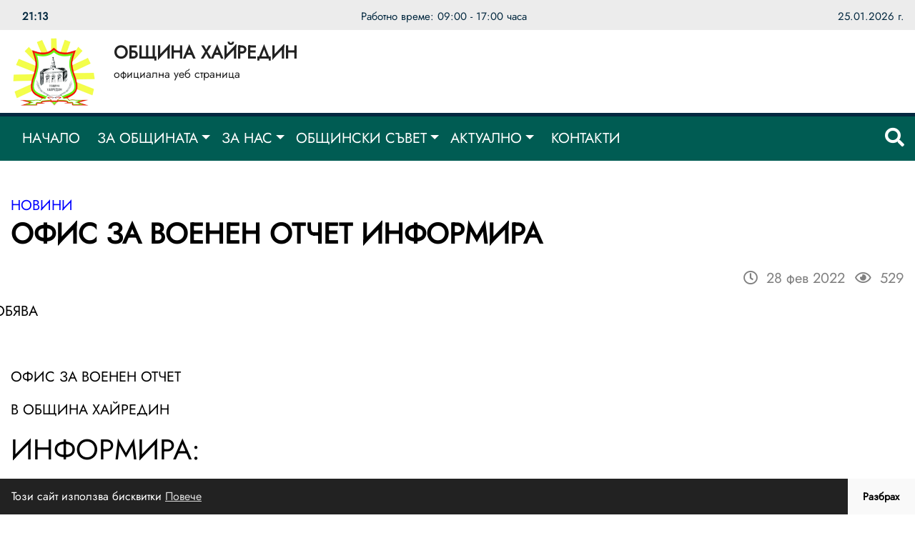

--- FILE ---
content_type: text/html; charset=UTF-8
request_url: https://hayredin.com/news/16460078082534/ofis-za-voenen-otchet-informira
body_size: 5317
content:
<!DOCTYPE html>
<html lang="bg" grecaptcha="6LfZYXklAAAAAIEwB_sR8U6dFaLfYbccUGbVNGa3">
    <head>
        <meta charset="utf-8">
        <meta http-equiv="X-UA-Compatible" content="IE=edge">
        <meta name="viewport" content="width=device-width, initial-scale=1, shrink-to-fit=no">
        <title>ОФИС ЗА ВОЕНЕН ОТЧЕТ ИНФОРМИРА : Община Хайредин - официален уеб сайт</title>
        <meta name="Keywords" content="" />
        <meta name="Description" content="ОБЯВА

&nbsp;

ОФИС ЗА ВОЕНЕН ОТЧЕТ 

В ОБЩИНА ХАЙРЕДИН

ИНФОРМИРА: 

&nbsp;

Обявени са вакантни длъжности за приема" />
        <meta name="distribution" content="global">
        <meta name="robots" content="index,follow,all,noarchive">
        <meta name="resource-type" content="document">
        <meta name="webmaster" content="https://www.dreammedia.bg  DREAMmedia Creative Studio Bulgaria +359 898 475375">
        <meta property="og:title" content="ОФИС ЗА ВОЕНЕН ОТЧЕТ ИНФОРМИРА : Община Хайредин - официален уеб сайт" />
        <meta property="og:type" content="website" />
        <meta property="og:url" content="https://hayredin.com/news/16460078082534/ofis-za-voenen-otchet-informira" />
        <meta property="og:image" content="https://hayredin.com/img/logo.png" />
        <meta property="og:locale" content="bg_BG" />
        <meta property="og:site_name" content="Община Хайредин - официален уеб сайт" />
        <link rel="canonical" href="https://hayredin.com/news/16460078082534/ofis-za-voenen-otchet-informira" />
        <link rel="apple-touch-icon" sizes="57x57" href="/apple-icon-57x57.png">
<link rel="apple-touch-icon" sizes="60x60" href="/apple-icon-60x60.png">
<link rel="apple-touch-icon" sizes="72x72" href="/apple-icon-72x72.png">
<link rel="apple-touch-icon" sizes="76x76" href="/apple-icon-76x76.png">
<link rel="apple-touch-icon" sizes="114x114" href="/apple-icon-114x114.png">
<link rel="apple-touch-icon" sizes="120x120" href="/apple-icon-120x120.png">
<link rel="apple-touch-icon" sizes="144x144" href="/apple-icon-144x144.png">
<link rel="apple-touch-icon" sizes="152x152" href="/apple-icon-152x152.png">
<link rel="apple-touch-icon" sizes="180x180" href="/apple-icon-180x180.png">
<link rel="icon" type="image/png" sizes="192x192"  href="/android-icon-192x192.png">
<link rel="icon" type="image/png" sizes="32x32" href="/favicon-32x32.png">
<link rel="icon" type="image/png" sizes="96x96" href="/favicon-96x96.png">
<link rel="icon" type="image/png" sizes="16x16" href="/favicon-16x16.png">
<link rel="manifest" href="/manifest.json">
<meta name="msapplication-TileColor" content="#ffffff">
<meta name="msapplication-TileImage" content="/ms-icon-144x144.png">
<meta name="theme-color" content="#ffffff">

        <link href="/static/mdb/css/bootstrap.min.css" rel="stylesheet" type="text/css">
<link href="/static/mdb/css/mdb.min.css" rel="stylesheet" type="text/css">
<link rel="stylesheet" href="/static/fontawesome-free-5.15.4-web/css/all.css">
<link rel="stylesheet" href="https://cdn.jsdelivr.net/gh/fancyapps/fancybox@3.5.7/dist/jquery.fancybox.min.css" />
<link href="/static/mdb/css/addons/flag.min.css" rel="stylesheet">
<link href="/css/style.css" rel="stylesheet" type="text/css">
<script src="https://cdn.websitepolicies.io/lib/cconsent/cconsent.min.js" defer></script><script>window.addEventListener("load",function(){window.wpcb.init({"colors":{"popup":{"background":"#222222","text":"#ffffff","border":"#f9f9f9"},"button":{"background":"#f9f9f9","text":"#000000"}},"position":"bottom","padding":"none","margin":"none","content":{"href":"https://www.hayredin.com/politika-za-poveritelnost-i-biskvitki","message":"Този сайт използва бисквитки","link":"Повече","button":"Разбрах"}})});</script>

    </head>
    <body>
<header>
    <div class="container-fluid px-0">
    <div class="grey_top">
        <div class="container">
            <div class="d-flex justify-content-between">
                <div class="d-none d-md-block">
                    <div class="d-flex justify-content-between align-items-center">
    <div class="red_date mt-1">
            </div>
    <div class="red_date p-2 font-weight-bold d-none d-md-block pl-3 mt-1">
        21:13    </div>
</div>                </div>
                <div class="pt-2 mt-1 d-none d-md-block text-center justify-content-center">Работно време: 09:00 - 17:00 часа</div>
                <div class="d-none d-md-block pt-2 mt-1">&nbsp;25.01.2026 г.</div>
            </div>
        </div>
    </div>
</div>
<div class="header">
    <div class="container">
        <div class="row pb-2 pb-md-0 pt-2 pt-md-0 d-flex align-items-center">
            <div class="col-12">
                <div class="d-flex d-md-none justify-content-center">
                    <div class="d-flex align-items-center"><a href="/"><img src="/img/logo.png" alt="Община Хайредин - официален уеб сайт" class="logo d-inline mr-2"></a></div>
                    <div class="d-flex align-items-center">
                        <div class="pt-4 text-left">
                            <a href="/">
                                <h3 class="logoh d-inline text-dark text-uppercase font-weight-bold">Община Хайредин</h3>
                                <p class="ows text-dark">официална уеб страница</p>
                            </a>
                        </div>
                    </div>
                </div>
            </div>
        </div>
        <div class="my-md-2">
            <div class="row d-flex">
                <div class="col-12 pr-0">
                    <a href="/" class="d-none d-md-block">
                        <img src="/img/logo.png" alt="Община Хайредин - официален уеб сайт" class="logo img-fluid float-left">
                        <div class="text-left float-left d-none d-md-inline pl-4 pt-2">
                            <h3 class="logoh text-dark text-uppercase pb-0 mb-0 font-weight-bold">Община Хайредин</h3>
                            <span class="ows text-dark">официална уеб страница</span>
                        </div>
                    </a>
                </div>

            </div>
        </div>


    </div>
<div class="bluenav">
    <div class="container">
        <div class="menutop">
    <!--Navbar-->
    <nav class="navbar navbar-light navbar-expand-lg navbar-light menut2 border-0 p-0 z-depth-0 ">
        <!-- Navbar brand -->
        <!--  <a class="navbar-brand" href="#">Navbar</a>-->
        <!-- Collapse button -->
        <button class="navbar-toggler" type="button" data-toggle="collapse" data-target="#navbarMain"
                aria-controls="navbarMain" aria-expanded="false" aria-label="Toggle navigation">
            <span class="navbar-toggler-icon"></span>
        </button>
<!--        <a class="d-flex d-md-none ml-auto" href="/kontakti" target="_blank"><i class="fas fa-phone fa-lg text-white pr-4"></i></a>-->


        <a href="#" class="buttsearch ml-auto p-3 h-100 d-flex d-block d-lg-none white-text" data-toggle="modal" data-target="#modalSearch" name="SearchMobile" title="Search" aria-label="Search"><i class="fas fa-search cpink  fa-lg" aria-hidden="true"></i></a>
        <!-- Collapsible content -->
        <div class="collapse navbar-collapse" id="navbarMain">
            <!-- Links -->
            
<ul class="navbar-nav mr-auto text-uppercase ">
<li class="nav-item" data-cnt="0" data-subs="0"><a href='/nachalo' class="nav-link py-3 px-lg-3">Начало</a></li>
<li class="nav-item dropdown multi-level-dropdown" data-cnt="0" data-subs="1"><a href='/za-obshtinata' class="nav-link dropdown-toggle py-3" data-toggle="dropdown">За общината</a>
<ul class="dropdown-menu pl-0 rounded-0  border-0 z-depth-1 ">
<li class="nav-item" data-cnt="1" data-subs="0"><a href='/obshta-informatsiya' class="text-white w-100">Обща информация</a></li>
<li class="nav-item" data-cnt="1" data-subs="0"><a href='/karta' class="text-white w-100">Карта</a></li>
<li class="nav-item" data-cnt="1" data-subs="0"><a href='/fotogaleriya' class="text-white w-100">Фотогалерия</a></li>
<li class="nav-item" data-cnt="1" data-subs="0"><a href='/obshtina-hayredin-kam-kraya-na-mandat-2011-2015-g' class="text-white w-100">Община Хайредин към края на мандат 2011 - 2015 г.</a></li>
</ul>
</li>
<li class="nav-item dropdown multi-level-dropdown" data-cnt="0" data-subs="1"><a href='/za-nas' class="nav-link dropdown-toggle py-3" data-toggle="dropdown">За нас</a>
<ul class="dropdown-menu pl-0 rounded-0  border-0 z-depth-1 ">
<li class="nav-item" data-cnt="1" data-subs="0"><a href='/kmet' class="text-white w-100">Кмет</a></li>
<li class="nav-item" data-cnt="1" data-subs="0"><a href='/kmetove-na-kmetstva' class="text-white w-100">Кметове на кметства</a></li>
<li class="nav-item" data-cnt="1" data-subs="0"><a href='/sekretar' class="text-white w-100">Секретар</a></li>
<li class="nav-item" data-cnt="1" data-subs="0"><a href='/spisak-na-dlazhnostite-v-obshtina-hayredin' class="text-white w-100">Списък на длъжностите в Община Хайредин</a></li>
<li class="nav-item" data-cnt="1" data-subs="0"><a href='/administratsiya' class="text-white w-100">Администрация</a></li>
<li class="nav-item" data-cnt="1" data-subs="0"><a href='/normativni-dokumenti' class="text-white w-100">Нормативни документи</a></li>
<li class="nav-item" data-cnt="1" data-subs="0"><a href='/-registri-obshtinska-sobstvenost-i-ustroystvo-na-teritoriyata' class="text-white w-100"> Регистри общинска собственост и устройство на територията</a></li>
<li class="nav-item" data-cnt="1" data-subs="0"><a href='/mestni-danatsi-i-taksi' class="text-white w-100">Местни данъци и такси</a></li>
<li class="nav-item" data-cnt="1" data-subs="0"><a href='/obshtinski-byudzhet' class="text-white w-100">Общински бюджет</a></li>
<li class="nav-item" data-cnt="1" data-subs="0"><a href='/finansovi-otcheti' class="text-white w-100">Финансови отчети</a></li>
<li class="nav-item" data-cnt="1" data-subs="0"><a href='/administrativni-uslugi' class="text-white w-100">Административни услуги</a></li>
<li class="nav-item" data-cnt="1" data-subs="0"><a href='/obrazovanie' class="text-white w-100">Образование</a></li>
<li class="nav-item" data-cnt="1" data-subs="0"><a href='/zdraeopazvane' class="text-white w-100">Здраеопазване</a></li>
<li class="nav-item" data-cnt="1" data-subs="0"><a href='/ikonomika' class="text-white w-100">Икономика</a></li>
<li class="nav-item" data-cnt="1" data-subs="0"><a href='/kultura' class="text-white w-100">Култура</a></li>
<li class="nav-item" data-cnt="1" data-subs="0"><a href='/sotsialni-deynosti' class="text-white w-100">Социални дейности</a></li>
<li class="nav-item" data-cnt="1" data-subs="0"><a href='/ekologiya' class="text-white w-100">Екология</a></li>
<li class="nav-item" data-cnt="1" data-subs="0"><a href='/patronazhna-grizha-v-obshtina-hayredin' class="text-white w-100">Патронажна грижа + в Община Хайредин</a></li>
<li class="nav-item" data-cnt="1" data-subs="0"><a href='/obshtinski-fond-za-podkrepa-na-mestni-initsiativi' class="text-white w-100">Общински фонд за подкрепа на местни инициативи</a></li>
<li class="nav-item" data-cnt="1" data-subs="0"><a href='/dostap-do-informatsiya' class="text-white w-100">Достъп до информация</a></li>
<li class="nav-item" data-cnt="1" data-subs="0"><a href='/mkbppmn' class="text-white w-100">МКБППМН</a></li>
</ul>
</li>
<li class="nav-item dropdown multi-level-dropdown" data-cnt="0" data-subs="1"><a href='/obshtinski-savet' class="nav-link dropdown-toggle py-3" data-toggle="dropdown">Общински съвет</a>
<ul class="dropdown-menu pl-0 rounded-0  border-0 z-depth-1 ">
<li class="nav-item" data-cnt="1" data-subs="0"><a href='/pravilnik' class="text-white w-100">Правилник</a></li>
<li class="nav-item" data-cnt="1" data-subs="0"><a href='/sastav' class="text-white w-100">Състав</a></li>
<li class="nav-item" data-cnt="1" data-subs="0"><a href='/protokoli' class="text-white w-100">Протоколи</a></li>
<li class="nav-item" data-cnt="1" data-subs="0"><a href='/naredbi' class="text-white w-100">Наредби</a></li>
<li class="nav-item" data-cnt="1" data-subs="0"><a href='/proekti-na-normativni-aktove' class="text-white w-100">Проекти на нормативни актове</a></li>
<li class="nav-item" data-cnt="1" data-subs="0"><a href='https://www.youtube.com/@obs.hayredin' class="text-white w-100">Излъчване на заседания на Общински съвет Хайредин на живо</a></li>
</ul>
</li>
<li class="nav-item dropdown multi-level-dropdown" data-cnt="0" data-subs="1"><a href='/aktualno' class="nav-link dropdown-toggle py-3" data-toggle="dropdown">Актуално</a>
<ul class="dropdown-menu pl-0 rounded-0  border-0 z-depth-1 ">
<li class="nav-item" data-cnt="1" data-subs="0"><a href='/novini' class="text-white w-100">Новини</a></li>
<li class="nav-item" data-cnt="1" data-subs="0"><a href='/profil-na-kupuvacha' class="text-white w-100">Профил на купувача</a></li>
<li class="nav-item" data-cnt="1" data-subs="0"><a href='/obyavi-i-saobshteniya' class="text-white w-100">Обяви и съобщения</a></li>
<li class="nav-item" data-cnt="1" data-subs="0"><a href='/targove-i-konkursi' class="text-white w-100">Търгове и конкурси</a></li>
<li class="nav-item" data-cnt="1" data-subs="0"><a href='/obyavi-ot-ofis-za-voenen-otchet-hayredin' class="text-white w-100">Обяви от офис за военен отчет - Хайредин</a></li>
<li class="nav-item" data-cnt="1" data-subs="0"><a href='/izbori' class="text-white w-100">Избори</a></li>
<li class="nav-item" data-cnt="1" data-subs="0"><a href='/oik' class="text-white w-100">ОИК</a></li>
<li class="nav-item" data-cnt="1" data-subs="0"><a href='/zashtita-na-lichnite-danni' class="text-white w-100">Защита на личните данни</a></li>
</ul>
</li>
<li class="nav-item" data-cnt="0" data-subs="0"><a href='/kontakti' class="nav-link py-3 px-lg-3">Контакти</a></li>
</ul>
            <!-- Links -->

            <a href="#" class="buttsearch ml-auto h-100 d-none d-lg-block white-text" data-toggle="modal" data-target="#modalSearch" name="Search" title="Search" aria-label="Search"><i class="fas fa-search fa-lg" aria-hidden="true"></i></a>

            <!--Modal: modalCookie-->

        </div>
        <!-- Collapsible content -->
    </nav>
    <!--/.Navbar-->
</div>
<div class="modal fade top" id="modalSearch" tabindex="-1" role="dialog" aria-labelledby="Search-form"
     aria-hidden="true" data-backdrop="true">
    <div class="modal-dialog modal-frame modal-top modal-notify modal-info" role="document">
        <!--Content-->
        <div class="modal-content">
            <!--Body-->
            <div class="modal-body">
                <div class="row d-flex justify-content-center align-items-center">
                    <!-- Search form -->
                    <form class="form-inline md-form mb-4 w-100" action="/search">
                        <input class="form-control mr-sm-2" type="text" name="filter[search]" placeholder="Търсене в сайта" aria-label="Search" style="flex-grow: 1;">
                        <button class="btn young-passion-gradient btn-rounded btn-sm my-0 white-text" type="submit">Търси</button>
                    </form>

                </div>
            </div>
        </div>
        <!--/.Content-->
    </div>
</div>


        
    </div>
</div></header>

<div class="skin">
    <div>
         
    </div>
        <div class="py-0 py-md-5">
        <div class="container">
                            <div class="mb-3 mt-0 mt-sm-4 mt-lg-0">
                <a href="/novini"><span class="cat_name text-uppercase pr-3">Новини</span></a>
                <h1 class="font-weight-bold">ОФИС ЗА ВОЕНЕН ОТЧЕТ ИНФОРМИРА</h1>

    <div class="d-flex justify-content-between py-3">
        <div class="addthis_inline_share_toolbox"></div>
        <div class="ml-auto text-black-50">
            <i class="far fa-clock"></i>&nbsp;
            <span class="tdate2 tdate">28.02.2022 02:23</span>
            <i class="far fa-eye  pl-2"></i>&nbsp; <span class="post_stat post_readed tdate2" data-post_id="16460078082534"></span></div>
    </div>
    <div class="postpic d-inline-block pl-2" style="float: right">
        
        <div class="text-black-50 mt-2">
                                            </div>
    </div>
    <!--    <hr>-->
    <div class="post_content">
        <p style="margin-left: -18pt;"><strong>ОБЯВА</strong></p>

<p style="margin-left: -18pt;">&nbsp;</p>

<p><strong>ОФИС ЗА ВОЕНЕН ОТЧЕТ </strong></p>

<p><strong>В ОБЩИНА ХАЙРЕДИН</strong></p>

<h1><strong>ИНФОРМИРА: </strong></h1>

<p>&nbsp;</p>

<p>Обявени са вакантни длъжности за приемане на военна служба на лица, завършили граждански средни или висши училища в страната и в чужбина</p>

<p style="margin-left: -27pt;"><strong>&ndash;</strong>&nbsp; Съвместното Командване на Специалните Операции</p>

<p style="margin-left: -27pt;"><strong>&ndash;</strong> 30 длъжности във в.ф. в град &ndash; Банкя</p>

<p>Документи се приемат <strong>до</strong> <strong>25.03.</strong><strong>2022 </strong><strong>г.</strong></p>

<p style="margin-left: -27pt;"><strong>&ndash;</strong> 36 длъжности във в.ф. в град &ndash; Пловдив</p>

<p>Документи се приемат <strong>до</strong> <strong>18.03.</strong><strong>2022 </strong><strong>г.</strong></p>

<p>&nbsp;</p>

<p>За информация и подаване на документи:</p>

<p style="margin-left: -36pt;"><strong>1.</strong><strong>Офис за военен отчет в община </strong><strong>Хайредин</strong></p>

<p style="margin-left: -36pt;"><strong>&nbsp;&nbsp; експерт</strong><strong>:</strong> <strong>Андрей Стоянов</strong> <strong>GSM:</strong> <strong>0889 898 666</strong></p>

<p style="margin-left: -36pt;"><strong>&nbsp; 2.</strong><strong>Военно окръжие ІІ степен &ndash; Враца</strong></p>

<p><strong>гр. Враца, ул. Алеко Константинов № 10, тел.092 62 40 44, </strong><strong>GSM</strong><strong> : 0884 541 327</strong></p>
    </div>
    <div class="clearfix"></div>

    <div class="row mb-3">
        <div class="col-md-12">
            <!--            <div id="mdb-lightbox-ui"></div>
                        <div class="mdb-lightbox">-->
            <div class="row">
                            </div>
        </div>
    </div>
</div>                    </div>
    </div>


</div>
<footer>
    <div class="container  py-2">
        <div class="text-left d-inline text-white">
            Община Хайредин - официална уеб страница</div>
        <div class="float-none float-md-right text-white pt-0 mt-0">Created by:
            <a href="https://dreammedia.bg" class="text-white"> DREAMmedia Creative Studio</a>
        </div>
    </div>
</footer>


<div class="skin_ad d-none"></div>
<script src="/static/mdb/js/jquery-3.6.0.min.js"></script>
<script src="/static/mdb/js/popper.min.js"></script>
<script src="/static/mdb/js/bootstrap.min.js"></script>
<script src="/static/mdb/js/mdb.min.js"></script>

<script src="https://cdn.jsdelivr.net/gh/fancyapps/fancybox@3.5.7/dist/jquery.fancybox.min.js"></script>
<script src="/static/js/front/zynnFront.js"></script>
<script src="/js/front.js"></script>

</body>
</html>

--- FILE ---
content_type: text/html; charset=UTF-8
request_url: https://hayredin.com/rpc.php
body_size: 86
content:
{"16460078082534":{"post_readed":529,"post_comments":0}}